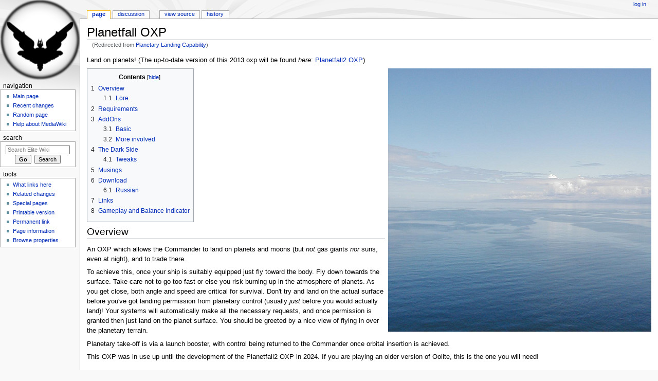

--- FILE ---
content_type: text/html; charset=UTF-8
request_url: https://wiki.alioth.net/index.php/Planetary_Landing_Capability
body_size: 10647
content:
<!DOCTYPE html>
<html class="client-nojs" lang="en" dir="ltr">
<head>
<meta charset="UTF-8"/>
<title>Planetfall OXP - Elite Wiki</title>
<script>document.documentElement.className = document.documentElement.className.replace( /(^|\s)client-nojs(\s|$)/, "$1client-js$2" );</script>
<script>(window.RLQ=window.RLQ||[]).push(function(){mw.config.set({"wgCanonicalNamespace":"","wgCanonicalSpecialPageName":false,"wgNamespaceNumber":0,"wgPageName":"Planetfall_OXP","wgTitle":"Planetfall OXP","wgCurRevisionId":86063,"wgRevisionId":86063,"wgArticleId":3664,"wgIsArticle":true,"wgIsRedirect":false,"wgAction":"view","wgUserName":null,"wgUserGroups":["*"],"wgCategories":["Dockables OXPs","Oolite expansion packs","Activities OXPs"],"wgBreakFrames":false,"wgPageContentLanguage":"en","wgPageContentModel":"wikitext","wgSeparatorTransformTable":["",""],"wgDigitTransformTable":["",""],"wgDefaultDateFormat":"dmy","wgMonthNames":["","January","February","March","April","May","June","July","August","September","October","November","December"],"wgMonthNamesShort":["","Jan","Feb","Mar","Apr","May","Jun","Jul","Aug","Sep","Oct","Nov","Dec"],"wgRelevantPageName":"Planetfall_OXP","wgRelevantArticleId":3664,"wgRequestId":"c0f97822ebe8c86a2cb1d0a1","wgIsProbablyEditable":false,"wgRelevantPageIsProbablyEditable":false,"wgRestrictionEdit":[],"wgRestrictionMove":[],"wgRedirectedFrom":"Planetary_Landing_Capability","wgInternalRedirectTargetUrl":"/index.php/Planetfall_OXP"});mw.loader.state({"site.styles":"ready","noscript":"ready","user.styles":"ready","user":"ready","site":"ready","user.options":"ready","user.tokens":"loading","ext.smw.style":"ready","ext.smw.tooltip.styles":"ready","mediawiki.legacy.shared":"ready","mediawiki.legacy.commonPrint":"ready","mediawiki.sectionAnchor":"ready","mediawiki.skinning.interface":"ready","mediawiki.skinning.content.externallinks":"ready","skins.monobook.styles":"ready"});mw.loader.implement("user.tokens@0eaxbut",function($,jQuery,require,module){/*@nomin*/mw.user.tokens.set({"editToken":"+\\","patrolToken":"+\\","watchToken":"+\\","csrfToken":"+\\"});
});mw.loader.load(["mediawiki.action.view.redirect","ext.smw.style","ext.smw.tooltips","mediawiki.page.startup","mediawiki.user","mediawiki.hidpi","mediawiki.page.ready","mediawiki.toc","mediawiki.searchSuggest"]);});</script>
<link rel="stylesheet" href="/load.php?debug=false&amp;lang=en&amp;modules=ext.smw.style%7Cext.smw.tooltip.styles&amp;only=styles&amp;skin=monobook"/>
<link rel="stylesheet" href="/load.php?debug=false&amp;lang=en&amp;modules=mediawiki.legacy.commonPrint%2Cshared%7Cmediawiki.sectionAnchor%7Cmediawiki.skinning.content.externallinks%7Cmediawiki.skinning.interface%7Cskins.monobook.styles&amp;only=styles&amp;skin=monobook"/>
<script async="" src="/load.php?debug=false&amp;lang=en&amp;modules=startup&amp;only=scripts&amp;skin=monobook"></script>
<!--[if IE 6]><link rel="stylesheet" href="/skins/MonoBook/resources/IE60Fixes.css?303" media="screen"/><![endif]--><!--[if IE 7]><link rel="stylesheet" href="/skins/MonoBook/resources/IE70Fixes.css?303" media="screen"/><![endif]-->
<meta name="ResourceLoaderDynamicStyles" content=""/>
<link rel="stylesheet" href="/load.php?debug=false&amp;lang=en&amp;modules=site.styles&amp;only=styles&amp;skin=monobook"/>
<meta name="generator" content="MediaWiki 1.31.12"/>
<link rel="alternate" type="application/rdf+xml" title="Planetfall OXP" href="/index.php?title=Special:ExportRDF/Planetfall_OXP&amp;xmlmime=rdf"/>
<link rel="shortcut icon" href="/favicon.ico"/>
<link rel="search" type="application/opensearchdescription+xml" href="/opensearch_desc.php" title="Elite Wiki (en)"/>
<link rel="EditURI" type="application/rsd+xml" href="https://wiki.alioth.net/api.php?action=rsd"/>
<link rel="canonical" href="https://wiki.alioth.net/index.php/Planetfall_OXP"/>
<!--[if lt IE 9]><script src="/load.php?debug=false&amp;lang=en&amp;modules=html5shiv&amp;only=scripts&amp;skin=monobook&amp;sync=1"></script><![endif]-->
</head>
<body class="mediawiki ltr sitedir-ltr mw-hide-empty-elt ns-0 ns-subject page-Planetfall_OXP rootpage-Planetfall_OXP skin-monobook action-view"><div id="globalWrapper"><div id="column-content"><div id="content" class="mw-body" role="main"><a id="top"></a><div class="mw-indicators mw-body-content">
</div>
<h1 id="firstHeading" class="firstHeading" lang="en">Planetfall OXP</h1><div id="bodyContent" class="mw-body-content"><div id="siteSub">From Elite Wiki</div><div id="contentSub" lang="en" dir="ltr"><span class="mw-redirectedfrom">(Redirected from <a href="/index.php?title=Planetary_Landing_Capability&amp;redirect=no" class="mw-redirect" title="Planetary Landing Capability">Planetary Landing Capability</a>)</span></div><div id="jump-to-nav" class="mw-jump">Jump to:<a href="#column-one">navigation</a>, <a href="#searchInput">search</a></div><!-- start content --><div id="mw-content-text" lang="en" dir="ltr" class="mw-content-ltr"><div class="mw-parser-output"><p>Land on planets! (The up-to-date version of this 2013 oxp will be found <i>here</i>: <a href="/index.php/Planetfall2_OXP" title="Planetfall2 OXP">Planetfall2 OXP</a>)
</p>
<div class="floatright"><a href="/index.php/File:PlanetFall_planet3.png" class="image"><img alt="PlanetFall planet3.png" src="/img_auth.php/a/a1/PlanetFall_planet3.png" width="512" height="512" /></a></div>
<div id="toc" class="toc"><div class="toctitle" lang="en" dir="ltr"><h2>Contents</h2></div>
<ul>
<li class="toclevel-1 tocsection-1"><a href="#Overview"><span class="tocnumber">1</span> <span class="toctext">Overview</span></a>
<ul>
<li class="toclevel-2 tocsection-2"><a href="#Lore"><span class="tocnumber">1.1</span> <span class="toctext">Lore</span></a></li>
</ul>
</li>
<li class="toclevel-1 tocsection-3"><a href="#Requirements"><span class="tocnumber">2</span> <span class="toctext">Requirements</span></a></li>
<li class="toclevel-1 tocsection-4"><a href="#AddOns"><span class="tocnumber">3</span> <span class="toctext">AddOns</span></a>
<ul>
<li class="toclevel-2 tocsection-5"><a href="#Basic"><span class="tocnumber">3.1</span> <span class="toctext">Basic</span></a></li>
<li class="toclevel-2 tocsection-6"><a href="#More_involved"><span class="tocnumber">3.2</span> <span class="toctext">More involved</span></a></li>
</ul>
</li>
<li class="toclevel-1 tocsection-7"><a href="#The_Dark_Side"><span class="tocnumber">4</span> <span class="toctext">The Dark Side</span></a>
<ul>
<li class="toclevel-2 tocsection-8"><a href="#Tweaks"><span class="tocnumber">4.1</span> <span class="toctext">Tweaks</span></a></li>
</ul>
</li>
<li class="toclevel-1 tocsection-9"><a href="#Musings"><span class="tocnumber">5</span> <span class="toctext">Musings</span></a></li>
<li class="toclevel-1 tocsection-10"><a href="#Download"><span class="tocnumber">6</span> <span class="toctext">Download</span></a>
<ul>
<li class="toclevel-2 tocsection-11"><a href="#Russian"><span class="tocnumber">6.1</span> <span class="toctext">Russian</span></a></li>
</ul>
</li>
<li class="toclevel-1 tocsection-12"><a href="#Links"><span class="tocnumber">7</span> <span class="toctext">Links</span></a></li>
<li class="toclevel-1 tocsection-13"><a href="#Gameplay_and_Balance_Indicator"><span class="tocnumber">8</span> <span class="toctext">Gameplay and Balance Indicator</span></a></li>
</ul>
</div>

<h2><span class="mw-headline" id="Overview">Overview</span></h2>
<p>An OXP which allows the Commander to land on planets and moons (but <i>not</i> gas giants <i>nor</i> suns, even at night), and to trade there.
</p><p>To achieve this, once your ship is suitably equipped just fly toward the body. Fly down towards the surface. Take care not to go too fast or else you risk burning up in the atmosphere of planets. As you get close, both angle and speed are critical for survival. Don't try and land on the actual surface before you've got landing permission from planetary control (usually <i>just</i> before you would actually land)! Your systems will automatically make all the necessary requests, and once permission is granted then just land on the planet surface. You should be greeted by a nice view of flying in over the planetary terrain. 
</p><p>Planetary take-off is via a launch booster, with control being returned to the Commander once orbital insertion is achieved.
</p><p>This OXP was in use up until the development of the Planetfall2 OXP in 2024. If you are playing an older version of Oolite, this is the one you will need!
</p>
<h3><span class="mw-headline" id="Lore">Lore</span></h3>
<p>Prior to Thargoid developing this oxp in 2008, an entire body of lore had been generated explaining why planetfall was illegal. You can see traces of it <a href="/index.php/Rough_Guide_to_the_Ooniverse" title="Rough Guide to the Ooniverse">here</a> (see the introduction and the comments under Planetside).
</p>
<h2><span class="mw-headline" id="Requirements">Requirements</span></h2>
<p>To land, your ship needs to be firstly equipped with <a href="/index.php/External_Heat_Shielding" title="External Heat Shielding">heat shields</a> and <a href="/index.php/Docking_Computers" title="Docking Computers">docking computers</a>. Then at all reputable (and a few not so reputable) tech 9+ systems you can purchase planetary landing capabilities. These consist of some tweaks to your ship, plus all of the relevant permits, permissions and registrations with authorities to allow landing.
</p><p>Note that planetary landing requires frequent <a href="/index.php/Maintenance" title="Maintenance">maintenance</a> and can thus end up being rather expensive.
</p>
<h2><span class="mw-headline" id="AddOns">AddOns</span></h2>
<h3><span class="mw-headline" id="Basic">Basic</span></h3>
<ul><li>Planetfall Markets (<a href="/index.php/User:Norby" title="User:Norby">Norby</a>) <a rel="nofollow" class="external text" href="https://bb.oolite.space/viewtopic.php?p=239233#p239233">Publication of OXP</a> (4th July 2015)</li>
<li>PlanetFall Market Saver (<a href="/index.php/User:SMax" title="User:SMax">SMax</a>) <a rel="nofollow" class="external text" href="https://bb.oolite.space/viewtopic.php?f=4&amp;t=18330">BB Thread</a> (12th September 2016)</li></ul>
<h3><span class="mw-headline" id="More_involved">More involved</span></h3>
<ul><li><a rel="nofollow" class="external text" href="http://app.box.com/shared/ukpzdfc4m9"><i>Black Monk Monastery</i></a> - Adds Black Monk Monasteries to the planet surface locations, complete with offerings of loans. The full Black Monks OXP also needs to be installed.</li>
<li><a rel="nofollow" class="external text" href="http://app.box.com/shared/jqvmuxgr12"><i>HoOpy casino</i></a> - Adds HoOpy casinos to the planet surface locations, complete with gaming opportunities. The <a href="/index.php/HoOpy_Casino" class="mw-redirect" title="HoOpy Casino">HoOpy casino OXP</a> also needs to be installed.</li>
<li><a href="/index.php/In-System_Taxi" title="In-System Taxi"> <i>In-System Taxi</i></a> can offer fares to and from planet and moon surfaces. This OXP by Spara supercedes Planetfall Taxi, which is now retired. People should use IST instead.</li>
<li><a href="/index.php/In-System_Cargo_Delivery" title="In-System Cargo Delivery">In-System Cargo Delivery</a> offers delivery missions to bases on the surfaces of the other planets in the system.</li>
<li><a rel="nofollow" class="external text" href="http://app.box.com/shared/4mid9g8yg3">Planetfall Mission - OoHaul</a> - Adds an Oo-Haul distribution centre to the main planet, and a mission to escort a hauler from it out to either the witchpoint or constore. No other OXPs are essential, although for the constore variant mission the YAH/Your Ad Here! OXP needs to be installed. For full flavour the main Oo-Haul OXP should also be installed.</li></ul>
<ul><li><a href="/index.php/Feudal_States" title="Feudal States"><i>Feudal States</i></a> - Ramirez's excellent OXP uses Planetfall to base missions from planets.</li>
<li><a href="/index.php/Strangers_World" class="mw-redirect" title="Strangers World">Strangers World</a>: <a href="/index.php/In-System_Cargo_Delivery" title="In-System Cargo Delivery">In-System Cargo Delivery</a> requires this for inter-planetary commerce</li></ul>
<dl><dd><dl><dd><dl><dd>Stranger's Russian Roolite version (Planet Land) features a much more complex version of this, with a choice of landing sites, different panoramas, etc.</dd></dl></dd></dl></dd></dl>
<h2><span class="mw-headline" id="The_Dark_Side">The Dark Side</span></h2>
<p>The <a href="/index.php/Vanilla_game" title="Vanilla game">Vanilla game</a> code precluded too much development of this OXP back in 2008.
</p>
<table>
<tbody><tr>
<td style="background:silver;font-family:times;padding:5px;text-align:justify">The problem I have with the models and specific places to land isn't so much a technical one. It's more one of visual styling and making it look right scale-wise.
<p>I can add entities just above the planet surface and have docking to them if you approach them closely (rather than the docking bay idea), but the issue is especially if the planet is re-textured, you can easily get models sat above what is supposed to be the ocean, or going across planetary features that are on the texture (and so having a seemingly huge location if the scaling of the texture differs). Plus given the planets are in real terms very small, getting things the correct scale will be difficult.
</p><p>Plus as has been mentioned previously the planets rotate, so to be fully visually correct the entities would also have to orbit around the centre of the planet/moon to stay visually in the same place. All of it would I guess be technically possible (although the last bit quite difficult), and as I said I'm not sure worth the effort compared to the current random method.
</p><p>Plus the question is when to make the models appear. There would need to be something to aim at (a beacon of some sort probably), but the model itself wouldn't be visible from too high up. But then it would suddenly appear from nowhere at that point and replace the beacon, which can look odd (again especially when it happens in the wrong place visually on the planet texture).
</p><p>Also it's a delicate balance as to how high up to put the model of the location. Too low and it will crash into the planet and self-destruct (or indeed if it's spawned inside the planet this can make the game crash iirc), but too high and the player could fly beside or even below it, and get a view "underneath" it which looks very strange. And all this of course does not preclude the problems of ships firing at the locations, and things that may be needed to get around that (fast recharge rates, use of anti-scanner devices etc) or react to it (suitable AI etc).
</p><p>For your specific question, no I don't think it is possible to replace the tunnel animation. Jumping to a model in the middle of nowhere is simple enough (it isn't a witchspace jump per-se, just a change of player location). I really don't like the idea of ships getting shot down though, as I said before such game-ending scenarios are something I like to avoid.
</p>
</td></tr>
<tr>
<td style="font-style:italic;text-align:right;font-size:70%">(<a rel="nofollow" class="external text" href="https://bb.oolite.space/viewtopic.php?p=64255#p64255">Thargoid (2008)</a>)
</td></tr></tbody></table>
<h3><span class="mw-headline" id="Tweaks">Tweaks</span></h3>
<p>Thargoid designed this OXP to be expandable, so OXP mission writers can use it as a base location for offering or staging missions. The associated BB thread contains some hints for doing this (see the discussion with PAGroove about adding in special landing sites for the Famous Planets oxp - several pages starting <a rel="nofollow" class="external text" href="https://bb.oolite.space/viewtopic.php?p=65441#p65441">here</a> - 2009: Oolite Javascript is now more advanced and much more can be done).
</p>
<h2><span class="mw-headline" id="Musings">Musings</span></h2>
<p>The following is still relevant, despite Phkb's publication of PlanetFall2.
</p><p>This oxp was never really developed except by Stranger and by Feudal States. Eric Walch <i>did</i> write <a rel="nofollow" class="external text" href="https://bb.oolite.space/viewtopic.php?p=280360#p280360">PlanetFall with Landing Strip</a> (2008, link broken - see <a href="/index.php/List_of_Lost_OXP%27s" title="List of Lost OXP&#39;s">List of Lost OXP's</a>). But there could be rather more done in terms of the landing process itself, as well as what one finds when one lands. The markets are just minimally tweaked copies of what is above. But, for example, on anarchies one should be able to buy all sorts of stuff - and possibly die in the process! Depending on where one lands in a multi-government, similar choices should be available. Stranger created different landing sites on the same planet: these could be combined with different markets, <i>etc</i>.
</p>
<div class="thumb tright"><div class="thumbinner" style="width:602px;"><a href="/index.php/File:Landing_at_Ismaan_(G7).png" class="image"><img alt="" src="/img_auth.php/thumb/8/8a/Landing_at_Ismaan_%28G7%29.png/600px-Landing_at_Ismaan_%28G7%29.png" width="600" height="375" class="thumbimage" srcset="/img_auth.php/thumb/8/8a/Landing_at_Ismaan_%28G7%29.png/900px-Landing_at_Ismaan_%28G7%29.png 1.5x, /img_auth.php/thumb/8/8a/Landing_at_Ismaan_%28G7%29.png/1200px-Landing_at_Ismaan_%28G7%29.png 2x" /></a>  <div class="thumbcaption"><div class="magnify"><a href="/index.php/File:Landing_at_Ismaan_(G7).png" class="internal" title="Enlarge"></a></div>Landing at <a href="/index.php/Sector7/Ismaan" title="Sector7/Ismaan">Ismaan</a> (G7), enabled by <a class="mw-selflink selflink">Planetfall OXP</a>.<br />Screenshot shows the <a href="/index.php/Vimana-X_HUD" title="Vimana-X HUD">Vimana-X HUD</a> with its low altitude warning signs, a bevy of <a href="/index.php/MFD" title="MFD">MFDs</a> and the planet texture from <a href="/index.php/Povray_Planets" class="mw-redirect" title="Povray Planets">Povray Planets</a></div></div></div>
<p>The Planetfall forum topic thread contains a number of ideas for improvement - 
</p>
<ul><li>sensible solution to maintenance costs, time to search for landing strip, landing zones shown on HUD (26th Oct 2020 - but see Thargoid's 5th July 2015 comment).</li>
<li>different sky colours on landing for nighttime and for different planets (30th June 2017)</li></ul>
<dl><dd>With the recent addition of atmospheric hues (and of possible night-lighting) this should be doable</dd></dl>
<ul><li>traffic control and need for 3D terrain (ffutures, 5th July 2015)</li></ul>
<p><br />
</p><p><a rel="nofollow" class="external text" href="https://bb.oolite.space/viewtopic.php?t=16857"><i>This</i> discussion</a> dates back to 2014 (3 months after Cim published Oolite v.1.80):
</p>
<pre>OSH: As a conspiratorial <a href="/index.php/Pioneer" title="Pioneer">Pioneer</a> agent, I would like to say that Pioneer has something, which Oolite does not (yet I hope, or I'm wrong?) have: landing on planets. Not simply docking as in a space station, but landing with the possibility to see all the planet surface. Will this be available?

...
 
<a href="/index.php/User:Cim" title="User:Cim">Cim</a>: The Planetfall OXP is about as close as you're likely to get.

Actual planetary landings would require two things.

1) Bigger planets. Perhaps not "life size" but probably at least 10x bigger than they currently are, which would have serious implications for the rest of the game. At the moment you "crash" into the planet when there's still very visible curvature on the horizon, which would mean that any surface installations you could visit would be considerably bigger than a mountain. 10x bigger would make them about the size of a medium moon - Charon, or Mimas - which might still feel a little small for getting up close to in terms of actual surface, but is probably just about manageable for landing purposes.

(<i>I've just tested with Mimas in FE2, and that sort of scale is probably just about workable for this, but anything much smaller wouldn't</i>)

2) A completely different method for texturing and modelling planets. At the moment the planet texture for a high-quality OXP like Povray (or the default generated texture) has a resolution where the pixels on the surface are bigger than your spaceship. The model, meanwhile, even at the 20,000 triangle high detail setting, has very noticeable corners on the horizon (but is completely flat below you). Both of these problems get much worse at 10x the size, and neither can practically be solved by throwing more detailed models and bigger textures at them - a smart approach with a dynamic model and texture is required, which is difficult at best and more so to make it work at all without shaders.

I have no idea where to even start with that, though it would be really good even for just looking at the planets from orbit if that happens to be someone's specialist area.
</pre>
<h2><span class="mw-headline" id="Download">Download</span></h2>
<p>Downloadable through the in-game <a href="/index.php/Expansions_Manager" title="Expansions Manager">Expansions Manager</a> ... or ...
</p>
<ul><li><a href="/img_auth.php/2/24/PlanetFall_1.51.oxz" class="internal" title="PlanetFall 1.51.oxz">PlanetFall_1.51.oxz</a> downloaded 10504 times.</li>
<li><a rel="nofollow" class="external text" href="http://app.box.com/shared/3vy6er8of2"><b>Planetfall v1.51</b></a> can be downloaded from Box.com by clicking on the link.</li></ul>
<h3><span class="mw-headline" id="Russian">Russian</span></h3>
<ul><li>Also available is the <a rel="nofollow" class="external text" href="http://app.box.com/shared/50he5fp0l6"><b>Russian translation</b></a> of Planetfall by Catsam, Radcapricorn and Seventh.</li>
<li>And <a href="/index.php/User:Stranger" title="User:Stranger">Stranger</a> created <b>Planet Land</b> (with several hundred landing sites on moons &amp; planets - see <a rel="nofollow" class="external text" href="http://roolite.org/">Roolite</a>).</li></ul>
<h2><span class="mw-headline" id="Links">Links</span></h2>
<ul><li><a rel="nofollow" class="external text" href="https://bb.oolite.space/viewtopic.php?f=4&amp;t=5357">Planetfall forum topic</a> (2008+)</li>
<li><a href="/index.php/User:Thargoid" title="User:Thargoid">Thargoid's OXP page</a>.</li>
<li><a href="/index.php/Astronaut" title="Astronaut">Astronaut</a> - do it in a spacesuit!</li>
<li><a rel="nofollow" class="external text" href="https://bb.oolite.space/viewtopic.php?f=4&amp;t=10883">Sundog-style ground adventure - is this possible?</a> (2011) For Sundog see <a rel="nofollow" class="external free" href="https://archive.org/details/160a_Sundog_Game_Disk">https://archive.org/details/160a_Sundog_Game_Disk</a></li></ul>
<ul><li><a rel="nofollow" class="external text" href="https://bb.oolite.space/viewtopic.php?p=272050#p272050">Maintenance costs &amp; PlanetFall OXP</a> (2020)</li></ul>
<h2><span class="mw-headline" id="Gameplay_and_Balance_Indicator">Gameplay and Balance Indicator</span></h2>
<div class="floatright"><a href="/index.php/File:Tag-colour-green.png" class="image"><img alt="Tag-colour-green.png" src="/img_auth.php/2/20/Tag-colour-green.png" width="500" height="75" /></a></div>
<p>While this OXP adds an extra market, the hassle of landing safely more than makes up for it! <br /><br />
Be careful not to burn yourself up - keep an eye on Cabin Temperature, your speed and your angle of descent!
</p>
<!-- 
NewPP limit report
Cached time: 20260126031833
Cache expiry: 0
Dynamic content: true
[SMW] In‐text annotation parser time: 0.001 seconds
CPU time usage: 0.060 seconds
Real time usage: 0.085 seconds
Preprocessor visited node count: 76/1000000
Preprocessor generated node count: 168/1000000
Post‐expand include size: 2836/2097152 bytes
Template argument size: 2454/2097152 bytes
Highest expansion depth: 3/40
Expensive parser function count: 0/100
Unstrip recursion depth: 0/20
Unstrip post‐expand size: 0/5000000 bytes
-->
<!--
Transclusion expansion time report (%,ms,calls,template)
100.00%   16.121      1 -total
 44.63%    7.195      1 Template:Station-OXP
 23.77%    3.832      1 Template:Activity-OXP
 23.01%    3.710      2 Template:OXP-in-category
 22.48%    3.624      1 Template:QuoteText
-->
</div></div><div class="printfooter">
Retrieved from "<a dir="ltr" href="https://wiki.alioth.net/index.php?title=Planetfall_OXP&amp;oldid=86063">https://wiki.alioth.net/index.php?title=Planetfall_OXP&amp;oldid=86063</a>"</div>
<div id="catlinks" class="catlinks" data-mw="interface"><div id="mw-normal-catlinks" class="mw-normal-catlinks"><a href="/index.php/Special:Categories" title="Special:Categories">Categories</a>: <ul><li><a href="/index.php/Category:Dockables_OXPs" title="Category:Dockables OXPs">Dockables OXPs</a></li><li><a href="/index.php/Category:Oolite_expansion_packs" title="Category:Oolite expansion packs">Oolite expansion packs</a></li><li><a href="/index.php/Category:Activities_OXPs" title="Category:Activities OXPs">Activities OXPs</a></li></ul></div></div><!-- end content --><div class="visualClear"></div></div></div></div><div id="column-one" lang="en" dir="ltr"><h2>Navigation menu</h2><div role="navigation" class="portlet" id="p-cactions" aria-labelledby="p-cactions-label"><h3 id="p-cactions-label" lang="en" dir="ltr">Views</h3><div class="pBody"><ul lang="en" dir="ltr"><li id="ca-nstab-main" class="selected"><a href="/index.php/Planetfall_OXP" title="View the content page [c]" accesskey="c">Page</a></li><li id="ca-talk"><a href="/index.php/Talk:Planetfall_OXP" rel="discussion" title="Discussion about the content page [t]" accesskey="t">Discussion</a></li><li id="ca-viewsource"><a href="/index.php?title=Planetfall_OXP&amp;action=edit" title="This page is protected.&#10;You can view its source [e]" accesskey="e">View source</a></li><li id="ca-history"><a href="/index.php?title=Planetfall_OXP&amp;action=history" title="Past revisions of this page [h]" accesskey="h">History</a></li></ul></div></div><div role="navigation" class="portlet" id="p-personal" aria-labelledby="p-personal-label"><h3 id="p-personal-label" lang="en" dir="ltr">Personal tools</h3><div class="pBody"><ul lang="en" dir="ltr"><li id="pt-login"><a href="/index.php?title=Special:UserLogin&amp;returnto=Planetfall+OXP" title="You are encouraged to log in; however, it is not mandatory [o]" accesskey="o">Log in</a></li></ul></div></div><div class="portlet" id="p-logo" role="banner"><a href="/index.php/Main_Page" class="mw-wiki-logo" title="Visit the main page"></a></div><div role="navigation" class="portlet generated-sidebar" id="p-navigation" aria-labelledby="p-navigation-label"><h3 id="p-navigation-label" lang="en" dir="ltr">Navigation</h3><div class="pBody"><ul lang="en" dir="ltr"><li id="n-mainpage-description"><a href="/index.php/Main_Page" title="Visit the main page [z]" accesskey="z">Main page</a></li><li id="n-recentchanges"><a href="/index.php/Special:RecentChanges" title="A list of recent changes in the wiki [r]" accesskey="r">Recent changes</a></li><li id="n-randompage"><a href="/index.php/Special:Random" title="Load a random page [x]" accesskey="x">Random page</a></li><li id="n-help-mediawiki"><a href="https://www.mediawiki.org/wiki/Special:MyLanguage/Help:Contents">Help about MediaWiki</a></li></ul></div></div><div role="search" class="portlet" id="p-search"><h3 id="p-search-label" lang="en" dir="ltr"><label for="searchInput">Search</label></h3><div class="pBody" id="searchBody"><form action="/index.php" id="searchform"><input type="hidden" value="Special:Search" name="title"/><input type="search" name="search" placeholder="Search Elite Wiki" title="Search Elite Wiki [f]" accesskey="f" id="searchInput"/><input type="submit" name="go" value="Go" title="Go to a page with this exact name if it exists" id="searchGoButton" class="searchButton"/>&#160; <input type="submit" name="fulltext" value="Search" title="Search the pages for this text" id="mw-searchButton" class="searchButton"/></form></div></div><div role="navigation" class="portlet" id="p-tb" aria-labelledby="p-tb-label"><h3 id="p-tb-label" lang="en" dir="ltr">Tools</h3><div class="pBody"><ul lang="en" dir="ltr"><li id="t-whatlinkshere"><a href="/index.php/Special:WhatLinksHere/Planetfall_OXP" title="A list of all wiki pages that link here [j]" accesskey="j">What links here</a></li><li id="t-recentchangeslinked"><a href="/index.php/Special:RecentChangesLinked/Planetfall_OXP" rel="nofollow" title="Recent changes in pages linked from this page [k]" accesskey="k">Related changes</a></li><li id="t-specialpages"><a href="/index.php/Special:SpecialPages" title="A list of all special pages [q]" accesskey="q">Special pages</a></li><li id="t-print"><a href="/index.php?title=Planetfall_OXP&amp;printable=yes" rel="alternate" title="Printable version of this page [p]" accesskey="p">Printable version</a></li><li id="t-permalink"><a href="/index.php?title=Planetfall_OXP&amp;oldid=86063" title="Permanent link to this revision of the page">Permanent link</a></li><li id="t-info"><a href="/index.php?title=Planetfall_OXP&amp;action=info" title="More information about this page">Page information</a></li><li id="t-smwbrowselink"><a href="/index.php/Special:Browse/:Planetfall-5FOXP" rel="search">Browse properties</a></li></ul></div></div></div><!-- end of the left (by default at least) column --><div class="visualClear"></div><div id="footer" role="contentinfo" lang="en" dir="ltr"><div id="f-poweredbyico" class="footer-icons"><a href="//www.mediawiki.org/"><img src="/resources/assets/poweredby_mediawiki_88x31.png" alt="Powered by MediaWiki" srcset="/resources/assets/poweredby_mediawiki_132x47.png 1.5x, /resources/assets/poweredby_mediawiki_176x62.png 2x" width="88" height="31"/></a><a href="https://www.semantic-mediawiki.org/wiki/Semantic_MediaWiki"><img src="/extensions/SemanticMediaWiki/includes/../res/images/smw_button.png" alt="Powered by Semantic MediaWiki" width="88" height="31"/></a></div><ul id="f-list"><li id="lastmod"> This page was last edited on 9 June 2025, at 09:02.</li><li id="privacy"><a href="/index.php/EliteWiki:Privacy_policy" title="EliteWiki:Privacy policy">Privacy policy</a></li><li id="about"><a href="/index.php/EliteWiki:About" title="EliteWiki:About">About Elite Wiki</a></li><li id="disclaimer"><a href="/index.php/EliteWiki:General_disclaimer" title="EliteWiki:General disclaimer">Disclaimers</a></li></ul></div></div><script>(window.RLQ=window.RLQ||[]).push(function(){mw.config.set({"wgPageParseReport":{"smw":{"limitreport-intext-parsertime":0.001},"limitreport":{"cputime":"0.060","walltime":"0.085","ppvisitednodes":{"value":76,"limit":1000000},"ppgeneratednodes":{"value":168,"limit":1000000},"postexpandincludesize":{"value":2836,"limit":2097152},"templateargumentsize":{"value":2454,"limit":2097152},"expansiondepth":{"value":3,"limit":40},"expensivefunctioncount":{"value":0,"limit":100},"unstrip-depth":{"value":0,"limit":20},"unstrip-size":{"value":0,"limit":5000000},"timingprofile":["100.00%   16.121      1 -total"," 44.63%    7.195      1 Template:Station-OXP"," 23.77%    3.832      1 Template:Activity-OXP"," 23.01%    3.710      2 Template:OXP-in-category"," 22.48%    3.624      1 Template:QuoteText"]},"cachereport":{"timestamp":"20260126031833","ttl":0,"transientcontent":true}}});});</script><script>(window.RLQ=window.RLQ||[]).push(function(){mw.config.set({"wgBackendResponseTime":316});});</script></body></html>